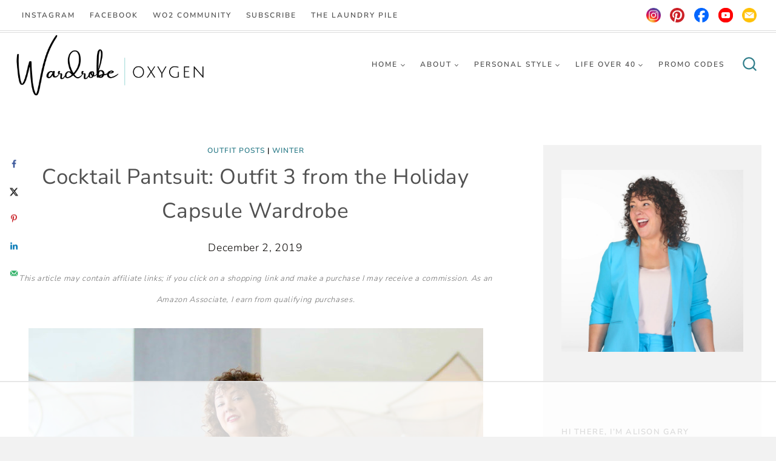

--- FILE ---
content_type: text/html
request_url: https://api.intentiq.com/profiles_engine/ProfilesEngineServlet?at=39&mi=10&dpi=936734067&pt=17&dpn=1&iiqidtype=2&iiqpcid=ad8296e9-0543-45b7-aade-35af2add0a35&iiqpciddate=1768718794099&pcid=7e97cc15-e2fa-42ee-977d-3bd4d4d76517&idtype=3&gdpr=0&japs=false&jaesc=0&jafc=0&jaensc=0&jsver=0.33&testGroup=A&source=pbjs&ABTestingConfigurationSource=group&abtg=A&vrref=https%3A%2F%2Fwww.wardrobeoxygen.com%2Fcocktail-pantsuit%2F
body_size: 57
content:
{"abPercentage":97,"adt":1,"ct":2,"isOptedOut":false,"data":{"eids":[]},"dbsaved":"false","ls":true,"cttl":86400000,"abTestUuid":"g_22627be4-97e7-4f18-b5ab-06466fbf6205","tc":9,"sid":-150894303}

--- FILE ---
content_type: text/html; charset=utf-8
request_url: https://www.google.com/recaptcha/api2/aframe
body_size: 268
content:
<!DOCTYPE HTML><html><head><meta http-equiv="content-type" content="text/html; charset=UTF-8"></head><body><script nonce="MG8aD1JA7yR16W8-cGubPw">/** Anti-fraud and anti-abuse applications only. See google.com/recaptcha */ try{var clients={'sodar':'https://pagead2.googlesyndication.com/pagead/sodar?'};window.addEventListener("message",function(a){try{if(a.source===window.parent){var b=JSON.parse(a.data);var c=clients[b['id']];if(c){var d=document.createElement('img');d.src=c+b['params']+'&rc='+(localStorage.getItem("rc::a")?sessionStorage.getItem("rc::b"):"");window.document.body.appendChild(d);sessionStorage.setItem("rc::e",parseInt(sessionStorage.getItem("rc::e")||0)+1);localStorage.setItem("rc::h",'1768718808760');}}}catch(b){}});window.parent.postMessage("_grecaptcha_ready", "*");}catch(b){}</script></body></html>

--- FILE ---
content_type: text/plain
request_url: https://rtb.openx.net/openrtbb/prebidjs
body_size: -228
content:
{"id":"89e24f87-60ec-4eb2-b1a8-c088f1feafa8","nbr":0}

--- FILE ---
content_type: text/plain
request_url: https://rtb.openx.net/openrtbb/prebidjs
body_size: -228
content:
{"id":"13904374-ffe2-48b0-8dfc-57ca818817fe","nbr":0}

--- FILE ---
content_type: text/plain
request_url: https://rtb.openx.net/openrtbb/prebidjs
body_size: -228
content:
{"id":"8f96decd-cfe1-480c-9979-6bf241c2ae25","nbr":0}

--- FILE ---
content_type: text/plain
request_url: https://rtb.openx.net/openrtbb/prebidjs
body_size: -229
content:
{"id":"e20bc6ba-9958-43da-b3cd-3ee6a6906ce4","nbr":0}

--- FILE ---
content_type: text/plain
request_url: https://rtb.openx.net/openrtbb/prebidjs
body_size: -228
content:
{"id":"9f45cae7-7940-4d1e-bc37-3069594c5eea","nbr":0}

--- FILE ---
content_type: text/plain
request_url: https://rtb.openx.net/openrtbb/prebidjs
body_size: -228
content:
{"id":"8c2e18cc-7a9d-4951-bf4b-98d7202db863","nbr":0}

--- FILE ---
content_type: text/plain
request_url: https://rtb.openx.net/openrtbb/prebidjs
body_size: -228
content:
{"id":"7e8738db-11ab-4a56-9f24-0ae7240d1fee","nbr":0}

--- FILE ---
content_type: text/plain
request_url: https://rtb.openx.net/openrtbb/prebidjs
body_size: -84
content:
{"id":"d218700f-3ef5-49d5-a778-4b24281c90bd","nbr":0}

--- FILE ---
content_type: text/plain
request_url: https://rtb.openx.net/openrtbb/prebidjs
body_size: -228
content:
{"id":"2e6d86a5-b196-447d-bb18-9c484bbe5289","nbr":0}

--- FILE ---
content_type: text/plain
request_url: https://rtb.openx.net/openrtbb/prebidjs
body_size: -228
content:
{"id":"f3630dfb-7fc4-4035-8aa9-ab8074dc9421","nbr":0}

--- FILE ---
content_type: text/plain; charset=utf-8
request_url: https://ads.adthrive.com/http-api/cv2
body_size: 7778
content:
{"om":["00xbjwwl","0929nj63","09e17a11-e4b1-4e2d-aaaa-f473f327e995","0RF6rOHsv7/kzncxnKJSjw==","0av741zl","0avwq2wa","0b0m8l4f","0c298picd1q","0hly8ynw","0l51bbpm","0sm4lr19","1","10011/07a87928c08b8e4fd1e99595a36eb5b1","10011/3b4b6b88bd3ac925e26c33fe3d42d63d","10011/6d6f4081f445bfe6dd30563fe3476ab4","10011/e74e28403778da6aabd5867faa366aee","1019_687081256","10310289136970_462613276","10310289136970_462615155","10310289136970_462615478","10310289136970_462615644","10310289136970_462615833","10310289136970_462792978","10310289136970_491345701","10310289136970_559920770","10310289136970_559920874","10310289136970_579599725","10310289136970_579599993","10310289136970_579600013","10310289136970_593674671","10310289136970_593676338","10310289136970_594352012","10310289136970_686690145","10812529","10ua7afe","11142692","11526016","11560071","11631758","11633433","11633448","1185:1610326728","11896988","11928170","11999803","12010080","12010084","12010088","12123650","12142259","12151247","12219563","124843_8","124844_19","124848_7","12499570","12499658","13mvd7kb","1610326728","16x7UEIxQu8","17_24104657","17_24104693","17_24104720","17_24683312","17_24696320","17_24696331","17_24696334","17_24765548","17_24766988","17_24767197","17_24767204","17_24767241","17_24767242","17_24767245","17_24767248","17_24767543","19r1igh7","1h7yhpl7","1ktgrre1","1m7ow47i","1r7rfn75","1zjn1epv","1zp8pjcw","1zuc5d3f","1zx7wzcw","202430_200_EAAYACog7t9UKc5iyzOXBU.xMcbVRrAuHeIU5IyS9qdlP9IeJGUyBMfW1N0_","202430_200_EAAYACogIm3jX30jHExW.LZiMVanc.j-uV7dHZ7rh4K3PRdSnOAyBBuRK60_","202430_200_EAAYACogfp82etiOdza92P7KkqCzDPazG1s0NmTQfyLljZ.q7ScyBDr2wK8_","2132:45519405","2132:45563096","2132:45596424","2132:45999649","2149:10868755","2149:12123650","2179:587183202622605216","2179:588837179414603875","2179:588969843258627169","2179:589289985696794383","2179:589318202881681006","2179:590157627360862445","2249:512188092","2249:567996566","2249:614129791","2249:647636132","2249:650628516","2249:650628523","2249:691925891","2249:694710256","2249:702812621","2249:704251784","226226131","226226132","2307:0b0m8l4f","2307:0hly8ynw","2307:1h7yhpl7","2307:2xe5185b","2307:33iu1mcp","2307:4yevyu88","2307:74scwdnj","2307:98xzy0ek","2307:9jse9oga","2307:9t6gmxuz","2307:a566o9hb","2307:be4hm1i2","2307:bu0fzuks","2307:c1hsjx06","2307:cv2huqwc","2307:ddd2k10l","2307:ekv63n6v","2307:ey8vsnzk","2307:f7ednk5y","2307:fdjuanhs","2307:fmmrtnw7","2307:fphs0z2t","2307:g749lgab","2307:gx88v0du","2307:hauz7f6h","2307:hzonbdnu","2307:lp37a2wq","2307:mh2a3cu2","2307:nv5uhf1y","2307:ocnesxs5","2307:ou7pk8ny","2307:ouycdkmq","2307:rifj41it","2307:s2ahu2ae","2307:tty470r7","2307:u5zlepic","2307:urut9okb","2307:w15c67ad","2307:xe7etvhg","2307:zj3di034","2319_66419_12499658","2409_15064_70_85445175","2409_15064_70_85807309","2409_15064_70_85807320","2409_15064_70_85807343","2409_15064_70_85807351","2409_15064_70_85808977","2409_15064_70_85808987","2409_15064_70_85809016","2409_15064_70_85809022","2409_15064_70_85809046","2409_15064_70_85809052","2409_25495_176_CR52092918","2409_25495_176_CR52092919","2409_25495_176_CR52092920","2409_25495_176_CR52092921","2409_25495_176_CR52092922","2409_25495_176_CR52092923","2409_25495_176_CR52092954","2409_25495_176_CR52092956","2409_25495_176_CR52092959","2409_25495_176_CR52150651","2409_25495_176_CR52153848","2409_25495_176_CR52153849","2409_25495_176_CR52175340","2409_25495_176_CR52178314","2409_25495_176_CR52178315","2409_25495_176_CR52178316","2409_25495_176_CR52186411","2409_25495_176_CR52188001","242366065","242408891","242697002","245500990","245842006","24598434","24655280","25_13mvd7kb","25_53v6aquw","25_87z6cimm","25_8b5u826e","25_cfnass1q","25_ctfvpw6w","25_m2n177jy","25_op9gtamy","25_oz31jrd0","25_pz8lwofu","25_sgaw7i5o","25_sqmqxvaf","25_ti0s3bz3","25_utberk8n","25_yi6qlg3p","25_ztlksnbe","25_zwzjgvpw","2662_199916_T26235379","2662_199916_T26260025","2662_255125_8179376","2676:85807301","2676:85807309","2676:85807312","2676:85807320","2676:85807326","2676:85807343","2676:85807351","2711_15051_12151096","2711_64_11999803","2715_9888_549410","2715_9888_551337","2760:176_CR52092920","2760:176_CR52092921","2760:176_CR52092923","2760:176_CR52092956","2760:176_CR52150651","2760:176_CR52175339","2760:176_CR52175340","2760:176_CR52186411","27s3hbtl","28925636","28933536","28u7c6ez","2939971","29402249","29414696","29414711","29414845","29_696964702","2fewfcvj","2kbya8ki","2xe5185b","2y5a5qhb","2yor97dj","306145716","306242235","306_24766959","308_125204_11","3165236","318294159","3335_25247_696506135","3335_25247_700109379","3335_25247_700109389","33603859","33604871","33605687","33608958","33627470","34182009","34534170","3490:CR52055522","3490:CR52092920","3490:CR52092921","3490:CR52092923","3490:CR52153848","3490:CR52153849","3490:CR52175339","3490:CR52175340","3490:CR52178314","3490:CR52178315","3490:CR52178316","3490:CR52186411","3490:CR52212688","34eys5wu","34tgtmqk","35715070","3658_136236_fphs0z2t","3658_15032_5loeumqb","3658_15078_u5zlepic","3658_175625_be4hm1i2","3658_211122_rmenh8cz","36_46_11881007","3702_139777_24765458","3702_139777_24765461","3702_139777_24765466","3702_139777_24765468","3702_139777_24765483","3702_139777_24765537","3702_139777_24765546","3702_139777_24765548","381513943572","3858:9564771","3LMBEkP-wis","3v2n6fcp","4083IP31KS13kodabuilt_2550c","4083IP31KS13kodabuilt_81a4c","408698505","409_189209","409_189226","409_216324","409_216326","409_216366","409_216384","409_216386","409_216396","409_216398","409_216402","409_216406","409_216416","409_216418","409_216434","409_216498","409_216504","409_216506","409_216507","409_220161","409_220169","409_220333","409_220334","409_220336","409_220338","409_220349","409_220353","409_220369","409_223599","409_225978","409_225980","409_225982","409_225983","409_225987","409_225988","409_225990","409_225992","409_226312","409_226314","409_226321","409_226322","409_226324","409_226326","409_226327","409_226332","409_226336","409_226337","409_226338","409_226342","409_226346","409_226352","409_226361","409_226366","409_226372","409_226374","409_226376","409_226377","409_226378","409_227223","409_227224","409_227226","409_227240","409_228054","409_228055","409_228059","409_228064","409_228065","409_228070","409_228073","409_228077","409_228081","409_228089","409_228348","409_228354","409_228362","409_228363","409_228370","409_228378","409_228382","409_230713","409_230718","409_230726","409_230728","409_233111","409_233823","42604842","436396566","43919974","43919976","43919984","43919985","43a7ptxe","43ij8vfd","44629254","458901553568","462613276","4642109_46_12123650","46_12123650","481703827","485027845327","48574716","48586808","49039749","49064328","49065887","49176617","4947806","4972638","4afca42j","4aqwokyz","4qxmmgd2","4r7canzx","4yevyu88","4zai8e8t","501_76_54849761-3e17-44c3-b668-808315323fd3","507312430","51101591","51372397","514819301","521_425_203499","521_425_203500","521_425_203504","521_425_203505","521_425_203506","521_425_203508","521_425_203509","521_425_203515","521_425_203517","521_425_203518","521_425_203526","521_425_203529","521_425_203535","521_425_203536","521_425_203542","521_425_203543","521_425_203544","521_425_203613","521_425_203618","521_425_203620","521_425_203632","521_425_203633","521_425_203635","521_425_203647","521_425_203674","521_425_203675","521_425_203677","521_425_203687","521_425_203689","521_425_203692","521_425_203693","521_425_203700","521_425_203702","521_425_203706","521_425_203708","521_425_203712","521_425_203714","521_425_203726","521_425_203728","521_425_203729","521_425_203730","521_425_203731","521_425_203732","521_425_203733","521_425_203736","521_425_203739","521_425_203741","521_425_203742","521_425_203744","521_425_203867","521_425_203868","521_425_203871","521_425_203877","521_425_203878","521_425_203879","521_425_203882","521_425_203885","521_425_203892","521_425_203894","521_425_203897","521_425_203909","521_425_203912","521_425_203921","521_425_203928","521_425_203929","521_425_203930","521_425_203932","521_425_203934","521_425_203936","521_425_203945","521_425_203946","521_425_203947","521_425_203950","521_425_203952","521_425_203956","521_425_203963","521_425_203970","521_425_203973","521_425_203975","521_425_203977","522555","5316_139700_16d52f38-95b7-429d-a887-fab1209423bb","5316_139700_4d1cd346-a76c-4afb-b622-5399a9f93e76","5316_139700_5546ab88-a7c9-405b-87de-64d5abc08339","5316_139700_5be498a5-7cd7-4663-a645-375644e33f4f","5316_139700_605bf0fc-ade6-429c-b255-6b0f933df765","5316_139700_709d6e02-fb43-40a3-8dee-a3bf34a71e58","5316_139700_76cc1210-8fb0-4395-b272-aa369e25ed01","5316_139700_87802704-bd5f-4076-a40b-71f359b6d7bf","5316_139700_b801ca60-9d5a-4262-8563-b7f8aef0484d","5316_139700_bd0b86af-29f5-418b-9bb4-3aa99ec783bd","5316_139700_cd438f6c-2c42-400f-9186-9e0019209194","5316_139700_cebab8a3-849f-4c71-9204-2195b7691600","5316_139700_de0a26f2-c9e8-45e5-9ac3-efb5f9064703","5316_139700_e57da5d6-bc41-40d9-9688-87a11ae6ec85","5316_139700_e819ddf5-bee1-40e6-8ba9-a6bd57650000","5316_139700_f8bf79aa-cdd1-4a88-ba89-cc9c12ddc76b","533597863","53osz248","53v6aquw","542854698","54779847","54779856","54779873","549423","55092222","5510:ouycdkmq","5510:quk7w53j","553781221","5563_66529_OADD2.7490527994924_1TBB6Q9KJTLGJPS73D","5563_66529_OAIP.104c050e6928e9b8c130fc4a2b7ed0ac","5563_66529_OAIP.42b6cf446e6e28a6feded14340c6b528","5563_66529_OAIP.4c3d424d31570b6be51353af0fb8e4bf","557_409_216366","557_409_216396","557_409_216416","557_409_216586","557_409_220139","557_409_220149","557_409_220159","557_409_220332","557_409_220333","557_409_220334","557_409_220336","557_409_220338","557_409_220343","557_409_220344","557_409_220348","557_409_220353","557_409_220354","557_409_220358","557_409_220364","557_409_220366","557_409_220368","557_409_223589","557_409_223599","557_409_225988","557_409_226312","557_409_228054","557_409_228055","557_409_228064","557_409_228067","557_409_228077","557_409_228105","557_409_228113","557_409_228115","557_409_228349","557_409_228354","557_409_228356","557_409_228363","557_409_230714","557_409_230718","557_409_231911","557_409_235268","558_93_cv2huqwc","558_93_pz8lwofu","558_93_ztlksnbe","55965333","559957472","56341213","5636:12023784","5636:12023787","5636:12023788","56635908","56635945","56635955","5726507757","58117282","583652883178231326","587183202622605216","588366512778827143","588969843258627169","589318202881681006","593674671","594352012","59664236","59664270","59751535","59751572","59818357","59873208","59873223","59873224","59873230","5ia3jbdy","5iujftaz","5vwt8ius","5xj5jpgy","600618969","60146355","60398509","60618611","60932805","609577512","60f5a06w","61085224","61102880","61174500","61210719","61526215","61823051","61823068","618576351","618876699","618980679","61900466","61901937","619089559","61916211","61916223","61916225","61916227","61916229","61916243","61932920","61932925","61932933","61932957","620646535425","62217784","6226505231","6226505239","6226508465","6226530649","627225143","627227759","627290883","627309156","627309159","627506494","627506665","62799585","628015148","628086965","628153053","628223277","628444259","628444433","628456313","628456379","628456382","628456391","628456403","628622163","628622169","628622172","628622241","628622244","628622247","628622250","628683371","628687043","628687157","628687460","628687463","628803013","628841673","628990952","629007394","629009180","629167998","629168001","629168010","629168565","629171196","629171202","629255550","629350437","62946736","62946743","62946748","62946751","629488423","629525205","62977989","62978299","62978305","62980383","62980385","62981075","629817930","62981822","62987257","629984747","630137823","63047277","63063274","6365_61796_784880263591","6365_61796_784880274628","6365_61796_785326944648","648104664","651637446","651637459","651637461","651637462","652348590","659216891404","664730408397","668017682","670_9916_579599725","673522591","677843516","680_99480_685190485","680_99480_698281310","680_99480_700109379","680_99480_700109391","680_99480_700109393","683692339","683730753","683738007","683738706","684137347","684141613","684492634","684493019","688070999","688078501","694088301","694906156","694912939","695879875","695879898","696314600","696332890","696506126","696506135","696506138","697084445","697189859","697189965","697525780","697525781","697525791","697525795","697525805","697525824","697525832","697877001","698637285","699183155","699812344","699812857","699813340","699824707","6bfbb9is","6l5qanx0","6lmy2lg0","6mrds7pc","6u4glzf8","700109389","700109391","702423494","702675162","702675191","702759176","702759441","702759566","702759712","70_83448041","7255_121665_6sense-171626","7255_121665_6sense-171634","7255_121665_6sense-192665","730465715401","730507592153","7354_138543_79507247","7354_138543_85445117","7354_138543_85445161","7354_138543_85445179","7354_138543_85445183","7354_138543_85445193","7354_138543_85445223","7354_138543_85807320","7354_138543_85807343","7354_138543_85808988","7354_138543_85809016","7354_138543_85809022","7354_138543_85809046","7354_138543_85809050","7354_138543_85809052","7414_121891_6151379","7414_121891_6151459","74_462792722","74_462792978","74_579599725","74scwdnj","75g1ftyb","7732580","776749507575","7809341","7809342","78827816","789426128523","790703534096","794di3me","7969_149355_45919811","7969_149355_45941257","7969_149355_45999649","7969_149355_46039823","7cmeqmw8","7fc6xgyo","7i30xyr5","7ia89j7y","7ncvml6v","7nnanojy","7qIE6HPltrY","80072814","80072819","80072821","80072827","80072847","80207926","814nwzqa","8152859","8152878","8152879","8153717","8153734","8153735","8153737","8154364","8154365","8154366","8154367","8172728","8172734","82133859","82286760","82ubdyhk","8341_230731_585139266317201118","8341_230731_589451478355172056","8341_230731_594033992319641821","83443883","83447655","85444760","85444966","85445117","85445129","85445161","85445175","85445183","85445193","85445224","85807294","85807305","85807318","85807320","85807326","85808977","85808986","85808987","85809005","85809006","85809008","85809016","85809022","85809043","85809046","85809052","85809095","85809113","85943196","85954449","85954453","85954457","86509222","86509226","86509229","86509230","86509956","86621362","86621370","86621416","86888328","86888335","86888339","899hpXtL8Xk","8ax1f5n9","8b5u826e","8bmj0vm7","8euh5txf","8fdfc014","8h0jrkwl","8h2gdw0u","8orkh93v","8pxqjur8","8s8c5dlv","8w4klwi4","9057/0328842c8f1d017570ede5c97267f40d","9057/211d1f0fa71d1a58cabee51f2180e38f","90_12270190","90_12452427","90_12491645","90_12837806","91950566","91950568","91950569","91950604","91950606","91950610","91950635","91950640","97_8152859","97_8152878","97_8152879","98xzy0ek","9j298se9oga","9l06fx6u","9r15vock","9rqgwgyb","9s4tjemt","9t6gmxuz","9wmwe528","JK8rCq1Svp0","K7aW6-W4pKA","YM34v0D1p1g","YlnVIl2d84o","a0oxacu8","a566o9hb","abhu2o6t","ad93t9yy","axw5pt53","b3sqze11","be2984hm1i2","be4hm1i2","bj4kmsd6","bmp4lbzm","bn278v80","bpwmigtk","bu0fzuks","bzh08qq8","c1hsjx06","c25t9p0u","c3dhicuk","c75hp4ji","ccnv0dly","cd40m5wq","cqant14y","cr-0l3fmvs7ubxe","cr-1oplzoysu9vd","cr-1oplzoysuatj","cr-1oplzoysubwe","cr-1oplzoysubxe","cr-1y79rxlqubxe","cr-6ovjht2eu9vd","cr-6ovjht2euatj","cr-6ovjht2eubwe","cr-6ovjht2eubxe","cr-8ku72n5v39rgv2","cr-97y25lzsubqk","cr-98t25i6pu8rm","cr-98t25i6pu9xg","cr-98t25j4xu8rm","cr-99bo9kj0u9vd","cr-99bo9kj0uatj","cr-9c_u20g4rt7seuzu","cr-9hxzbqc08jrgv2","cr-9j4t4fcrxdrgv2","cr-Bitc7n_p9iw__vat__49i_k_6v6_h_jce2vj5h_9v3kalhnq","cr-Bitc7n_p9iw__vat__49i_k_6v6_h_jce2vj5h_I4lo9gokm","cr-Bitc7n_p9iw__vat__49i_k_6v6_h_jce2vj5h_PxWzTvgmq","cr-Bitc7n_p9iw__vat__49i_k_6v6_h_jce2vj5h_Sky0Cdjrj","cr-Bitc7n_p9iw__vat__49i_k_6v6_h_jce2vj5h_ZUFnU4yjl","cr-Bitc7n_p9iw__vat__49i_k_6v6_h_jce2vj5h_buspHgokm","cr-Bitc7n_p9iw__vat__49i_k_6v6_h_jce2vj5h_yApYgdjrj","cr-Bitc7n_p9iw__vat__49i_k_6v6_h_jce2vj5h_zKxG6djrj","cr-a9s2xf1tubwj","cr-aaqt0k1vubwj","cr-aav1zg0qubwj","cr-aav1zg0rubwj","cr-aav1zg0vubwj","cr-aav22g2rubwj","cr-aav22g2wubwj","cr-aavwye1uubwj","cr-aawz2m6pubwj","cr-aawz3e8wubwj","cr-aawz3f1yubwj","cr-aawz3f3qubwj","cr-aawz3f3uubwj","cr-aawz3f3xubwj","cr-b78bx3rbubwe","cr-ccr05f6rv7uiu","cr-ccr05f6rv7vjv","cr-ccrzxi3w17tmu","cr-ccrzxi5tx7tmu","cr-ccrzxi5tx7vjv","cr-cnajzbm0u9vd","cr-dby2yd7wx7tmu","cr-ddyy5m6ry7tmu","cr-ddyy5m6ry7uiu","cr-ddyy5m6ry7vjv","cr-dfsz3h5wu7uiu","cr-dfsz3j2s17tmu","cr-dftw1fzqv7tmu","cr-dftw1fzqv7uiu","cr-dftw1fzqv7vjv","cr-ej81irimu9vd","cr-ej81irimuatj","cr-etupep94uatj","cr-f6puwm2w27tf1","cr-f6puwm2x27tf1","cr-f6puwm2yw7tf1","cr-g7wv3g0qvft","cr-g7xv5i0qvft","cr-gaqt1_k4quarey3qntt","cr-ghun4f53u9vd","cr-ghun4f53uatj","cr-ghun4f53ubwe","cr-ghun4f53ubxe","cr-ikxw9e9u2krgv2","cr-jyx0gh8iu9vd","cr-kz4ol95lu9vd","cr-kz4ol95lubwe","cr-mjbpij7uubwe","cr-sk1vaer4u9vd","cr-sk1vaer4ubwe","cr-t516b0yyubwe","cr-u8cu3kinubwe","cr-wm8psj6gu9vd","cr-wm8psj6gubwe","cr-wvy9pnlnuatj","cr-xu1ullzyubxe","cr223-98t25j4xu8rm","cv2982huqwc","cv2huqwc","cymho2zs","d4298pqkecm","d8ijy7f2","ddd2k10l","dhd27ung","dkauyk7l","dwghal43","eb9vjo1r","ekocpzhh","ekv63n6v","emhpbido","enu91vr1","ey8vsnzk","f0u03q6w","f7ednk5y","fcn2zae1","fdjuanhs","fdujxvyb","feueU8m1y4Y","fjzzyur4","fmbxvfw0","fmmrtnw7","fo6td3w5","fp298hs0z2t","fphs0z2t","ft79er7MHcU","fvozdz0n","g4kw4fir","g749lgab","gb15fest","ge4kwk32","gjwam5dw","gnm8sidp","gr2aoieq","gx88v0du","h4x8d2p8","hauz7f6h","hf9ak5dg","hgrz3ggo","hqz7anxg","hueqprai","hwr63jqc","hxxrc6st","hzonbdnu","i2aglcoy","i7sov9ry","i90isgt0","j39smngx","j5j8jiab","jd035jgw","jr169syq","jsu57unw","kajzxx6r","kecbwzbd","ksrdc5dk","l1keero7","lj298ai1zni","llejctn7","lp37a2wq","lui7w03k","lz23iixx","lz29823iixx","m2n177jy","min949in","mnzinbrt","mtsc0nih","mwdyi6u5","n1tgideh","ndestypq","nfucnkws","nrlkfmof","nv0uqrqm","nv5uhf1y","ocnesxs5","ofoon6ir","ofr83ln0","op9gtamy","ot91zbhz","ouycdkmq","oz31jrd0","ozdii3rw","p7176b0m","pf6t8s9t","pi2986u4hm4","pi6u4hm4","piwneqqj","poc1p809","pvollulp","pz0cuwfd","pz8lwofu","q0i9bxik","q79txt07","q9plh3qd","qM1pWMu_Q2s","qqvgscdx","quk7w53j","r3co354x","ri85joo4","riaslz7g","rmenh8cz","rmttmrq8","rnvjtx7r","rxj4b6nw","s2ahu2ae","s4s41bit","s6pbymn9","scpvMntwtuw","sk4ge5lf","sttgj0wj","t2298dlmwva","t2dlmwva","t34l2d9w","t3gzv5qs","t5kb9pme","ta3n09df","tc6309yq","ti0s3bz3","twf10en3","u3i8n6ef","u3oyi6bb","u5zlepic","u7p1kjgp","uhebin5g","ujqkqtnh","urut9okb","usle8ijx","utberk8n","v1oc480x","v2iumrdh","v6jdn8gd","v6qt489s","ven7pu1c","vf0dq19q","w15c67ad","w3ez2pdd","wkgmcn8j","wt0wmo2s","wxfnrapl","x420t9me","x716iscu","xdaezn6y","xe2987etvhg","xe7etvhg","xhcpnehk","xtxa8s2d","xz421126af56d","y141rtv6","y51tr986","y6mvqh9c","ygmhp6c6","yi6qlg3p","yl0m4qvg","yvwm7me2","z8hcebyi","zfexqyi5","zj3di034","ztejkgvg","ztlksnbe","zvdz58bk","zwzjgvpw","zxl8as7s","7979132","7979135"],"pmp":[],"adomains":["1md.org","a4g.com","about.bugmd.com","acelauncher.com","adameve.com","adelion.com","adp3.net","advenuedsp.com","aibidauction.com","aibidsrv.com","akusoli.com","allofmpls.org","arkeero.net","ato.mx","avazutracking.net","avid-ad-server.com","avid-adserver.com","avidadserver.com","aztracking.net","bc-sys.com","bcc-ads.com","bidderrtb.com","bidscube.com","bizzclick.com","bkserving.com","bksn.se","brightmountainads.com","bucksense.io","bugmd.com","ca.iqos.com","capitaloneshopping.com","cdn.dsptr.com","clarifion.com","clean.peebuster.com","cotosen.com","cs.money","cwkuki.com","dallasnews.com","dcntr-ads.com","decenterads.com","derila-ergo.com","dhgate.com","dhs.gov","digitaladsystems.com","displate.com","doyour.bid","dspbox.io","envisionx.co","ezmob.com","fla-keys.com","fmlabsonline.com","g123.jp","g2trk.com","gadgetslaboratory.com","gadmobe.com","getbugmd.com","goodtoknowthis.com","gov.il","grosvenorcasinos.com","guard.io","hero-wars.com","holts.com","howto5.io","http://bookstofilm.com/","http://countingmypennies.com/","http://fabpop.net/","http://folkaly.com/","http://gameswaka.com/","http://gowdr.com/","http://gratefulfinance.com/","http://outliermodel.com/","http://profitor.com/","http://tenfactorialrocks.com/","http://vovviral.com/","https://instantbuzz.net/","https://www.royalcaribbean.com/","ice.gov","imprdom.com","justanswer.com","liverrenew.com","longhornsnuff.com","lovehoney.com","lowerjointpain.com","lymphsystemsupport.com","meccabingo.com","media-servers.net","medimops.de","miniretornaveis.com","mobuppsrtb.com","motionspots.com","mygrizzly.com","myiq.com","myrocky.ca","national-lottery.co.uk","nbliver360.com","ndc.ajillionmax.com","nibblr-ai.com","niutux.com","nordicspirit.co.uk","notify.nuviad.com","notify.oxonux.com","own-imp.vrtzads.com","paperela.com","paradisestays.site","parasiterelief.com","peta.org","pfm.ninja","photoshelter.com","pixel.metanetwork.mobi","pixel.valo.ai","plannedparenthood.org","plf1.net","plt7.com","pltfrm.click","printwithwave.co","privacymodeweb.com","rangeusa.com","readywind.com","reklambids.com","ri.psdwc.com","royalcaribbean.com","royalcaribbean.com.au","rtb-adeclipse.io","rtb-direct.com","rtb.adx1.com","rtb.kds.media","rtb.reklambid.com","rtb.reklamdsp.com","rtb.rklmstr.com","rtbadtrading.com","rtbsbengine.com","rtbtradein.com","saba.com.mx","safevirus.info","securevid.co","seedtag.com","servedby.revive-adserver.net","shift.com","simple.life","smrt-view.com","swissklip.com","taboola.com","tel-aviv.gov.il","temu.com","theoceanac.com","track-bid.com","trackingintegral.com","trading-rtbg.com","trkbid.com","truthfinder.com","unoadsrv.com","usconcealedcarry.com","uuidksinc.net","vabilitytech.com","vashoot.com","vegogarden.com","viewtemplates.com","votervoice.net","vuse.com","waardex.com","wapstart.ru","wayvia.com","wdc.go2trk.com","weareplannedparenthood.org","webtradingspot.com","www.royalcaribbean.com","xapads.com","xiaflex.com","yourchamilia.com"]}

--- FILE ---
content_type: text/plain
request_url: https://rtb.openx.net/openrtbb/prebidjs
body_size: -229
content:
{"id":"4debfa82-343d-4900-8c6d-e0a9dba9e783","nbr":0}

--- FILE ---
content_type: text/plain; charset=UTF-8
request_url: https://at.teads.tv/fpc?analytics_tag_id=PUB_17002&tfpvi=&gdpr_consent=&gdpr_status=22&gdpr_reason=220&ccpa_consent=&sv=prebid-v1
body_size: 56
content:
MzVmNjU5NmQtNTE5Zi00NDY4LWE3NGMtM2Y3NWU0ZmJiZmUyIzQtMg==

--- FILE ---
content_type: text/plain
request_url: https://rtb.openx.net/openrtbb/prebidjs
body_size: -228
content:
{"id":"a77b436d-effe-4d94-b18b-729964a8795d","nbr":0}

--- FILE ---
content_type: text/plain
request_url: https://rtb.openx.net/openrtbb/prebidjs
body_size: -228
content:
{"id":"f604d97e-5050-4ab3-9003-b55b4cde90ec","nbr":0}